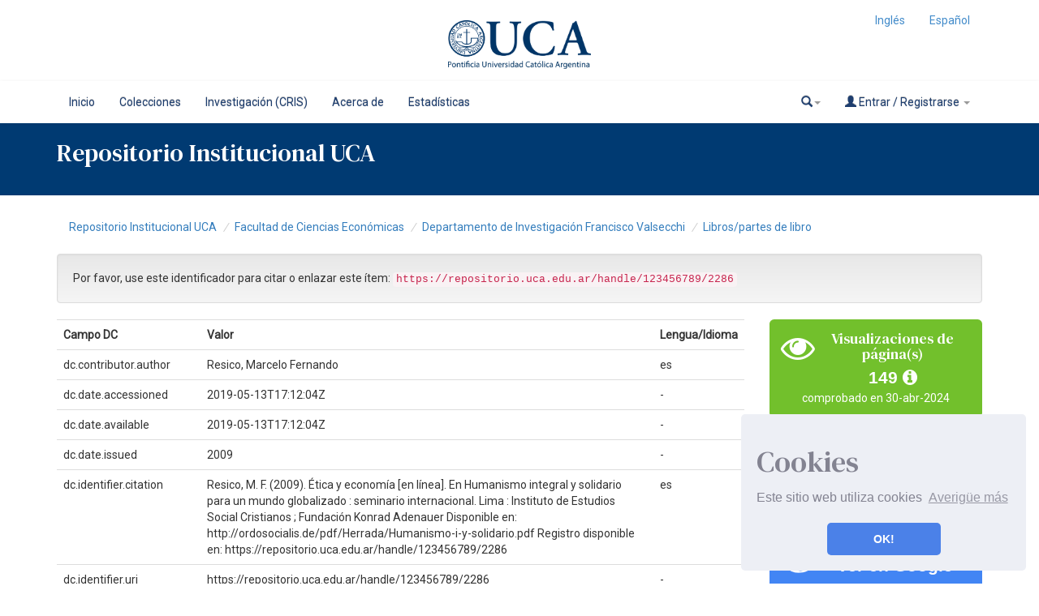

--- FILE ---
content_type: text/html;charset=UTF-8
request_url: https://repositorio.uca.edu.ar/handle/123456789/2286?mode=full
body_size: 10234
content:























<!DOCTYPE html>
<html>
    <head>
        <title>Ética y economía | Repositorio Institucional UCA</title>
        <meta http-equiv="Content-Type" content="text/html; charset=UTF-8" />
        <meta http-equiv="X-UA-Compatible" content="IE=edge"/>
        <meta name="Generator" content="DSpace CRIS-5.10.0-SNAPSHOT" />
        <meta name="viewport" content="width=device-width, initial-scale=1.0">		
        <link rel="resourcesync sitemap" href="http://emarmonti.com/rs/resourcesync.xml" type="application/xml"/>
		
        <link rel="shortcut icon" type="image/x-icon" href="/images/UCA-Logo-1.png">
		
		
	    <link rel="stylesheet" href="/static/css/jquery-ui-1.10.3.custom/redmond/jquery-ui-1.10.3.custom.css" type="text/css" />
	    <link href="/css/researcher.css" type="text/css" rel="stylesheet" />
       <link href="/css/jdyna.css" type="text/css" rel="stylesheet" />
	    <link rel="stylesheet" href="/static/css/bootstrap/bootstrap.min.css" type="text/css" />
	    <link rel="stylesheet" href="/static/css/bootstrap/bootstrap-theme.min.css" type="text/css" />
		
	    <link rel="stylesheet" href="https://cdnjs.cloudflare.com/ajax/libs/font-awesome/4.7.0/css/font-awesome.min.css" />
		
		<link href="/static/css/jstree/themes/default/style.min.css" rel="stylesheet"/>
	    <link rel="stylesheet" href="/static/css/bootstrap/dspace-theme.css" type="text/css" />
	    <link rel="stylesheet" href="/css/orcid.css" type="text/css" />
	    <link rel="stylesheet" type="text/css" href="/static/css/dataTables.bootstrap.min.css"/>
		<link rel="stylesheet" type="text/css" href="/static/css/buttons.bootstrap.min.css"/>
		<link rel="stylesheet" type="text/css" href="/static/css/responsive.bootstrap.min.css"/>
		<link rel="stylesheet" href="/static/css/bootstrap/dspace-theme.css" type="text/css" />
		<link rel="stylesheet" type="text/css" href="/css/bootstrap-datetimepicker.min.css" />
			<link rel="stylesheet" type="text/css" href="/static/css/select.dataTables.min.css" />

        <link rel="search" type="application/opensearchdescription+xml" href="/open-search/description.xml" title="DSpace"/>

		
<link rel="schema.DCTERMS" href="http://purl.org/dc/terms/" />
<link rel="schema.DC" href="http://purl.org/dc/elements/1.1/" />
<meta name="DC.creator" content="Resico, Marcelo Fernando" xml:lang="es" />
<meta name="DCTERMS.dateAccepted" content="2019-05-13T17:12:04Z" scheme="DCTERMS.W3CDTF" />
<meta name="DCTERMS.available" content="2019-05-13T17:12:04Z" scheme="DCTERMS.W3CDTF" />
<meta name="DCTERMS.issued" content="2009" scheme="DCTERMS.W3CDTF" />
<meta name="DCTERMS.bibliographicCitation" content="Resico, M. F. (2009). Ética y economía [en línea]. En Humanismo integral y solidario para un mundo globalizado : seminario internacional. Lima : Instituto de Estudios Social Cristianos ; Fundación Konrad Adenauer Disponible en: http://ordosocialis.de/pdf/Herrada/Humanismo-i-y-solidario.pdf Registro disponible en: https://repositorio.uca.edu.ar/handle/123456789/2286" xml:lang="es" />
<meta name="DC.identifier" content="https://repositorio.uca.edu.ar/handle/123456789/2286" scheme="DCTERMS.URI" />
<meta name="DCTERMS.abstract" content="Publicación de la ponencia presentada en el Seminario Internacional &quot;Humanismo Integral y Solidario para un Mundo Globalizado&quot; desarrollado el 14 y 15 de septiembre del 2009, organizado por el Instituto de Estudios Social Cristianos y la Fundación Konrad Adenauer, Perú" xml:lang="es" />
<meta name="DC.format" content="application/pdf" xml:lang="es" />
<meta name="DC.language" content="spa" xml:lang="es" />
<meta name="DC.language" content="spa" xml:lang="es" scheme="DCTERMS.RFC1766" />
<meta name="DC.publisher" content="Instituto de Estudios Social Cristianos ; Fundación Konrad Adenauer" xml:lang="es" />
<meta name="DC.rights" content="Acceso Abierto" xml:lang="es" />
<meta name="DC.rights" content="https://creativecommons.org/licenses/by-nc-sa/4.0/" xml:lang="es" scheme="DCTERMS.URI" />
<meta name="DC.source" content="Humanismo integral y solidario para un mundo globalizado : seminario internacional. Lima : Instituto de Estudios Social Cristianos ; Fundación Konrad Adenauer, 2009" xml:lang="es" />
<meta name="DC.subject" content="ETICA ECONOMICA" xml:lang="es" />
<meta name="DC.title" content="Ética y economía" xml:lang="es" />
<meta name="DC.type" content="Parte de libro" xml:lang="es" />

<meta name="citation_keywords" content="ETICA ECONOMICA; Parte de libro" />
<meta name="citation_title" content="Ética y economía" />
<meta name="citation_publisher" content="Instituto de Estudios Social Cristianos ; Fundación Konrad Adenauer" />
<meta name="citation_language" content="spa" />
<meta name="citation_author" content="Resico, Marcelo Fernando" />
<meta name="citation_pdf_url" content="https://repositorio.uca.edu.ar/bitstream/123456789/2286/1/Humanismo-i-y-solidario.pdf" />
<meta name="citation_date" content="2009" />
<meta name="citation_abstract_html_url" content="https://repositorio.uca.edu.ar/handle/123456789/2286" />


        
   	<script type='text/javascript' src="/static/js/jquery/jquery-1.11.3.min.js"></script>
	<script type='text/javascript' src='/static/js/jquery/jquery-ui-1.11.4.min.js'></script>
	<script type="text/javascript" src="/js/moment.js"></script>
	<script type='text/javascript' src='/static/js/bootstrap/bootstrap.min.js'></script>
	<script type='text/javascript' src='/static/js/holder.js'></script>
	<script type="text/javascript" src="/utils.js"></script>
	<script type='text/javascript' src='/static/js/custom-functions.js'></script>
    <script type="text/javascript" src="/static/js/choice-support.js"> </script>
    <script type="text/javascript" src="/js/jdyna/jdyna.js"></script>    
    <script type="text/javascript" src="/js/jquery.dataTables.min.js"></script>
	<script type="text/javascript" src="/js/dataTables.bootstrap.min.js"></script>
	<script type="text/javascript" src="/js/dataTables.buttons.min.js"></script>
	<script type="text/javascript" src="/js/buttons.bootstrap.min.js"></script>
	<script type="text/javascript" src="/js/buttons.html5.min.js"></script>
	<script type="text/javascript" src="/js/dataTables.responsive.min.js"></script>	
	<script type="text/javascript" src="/js/bootstrap-datetimepicker.min.js"></script>
	<script type="text/javascript" src="/static/js/dataTables.select.min.js"></script>
	<script type="text/javascript" src="/js/jszip.min.js"></script>
	<script type='text/javascript'>
		var j = jQuery.noConflict();
		var $ = jQuery.noConflict();
		var JQ = j;
		dspaceContextPath = "";
		jQuery(document).ready(function ($) {
			  $('span[data-toggle="tooltip"]').tooltip();
			  $('i[data-toggle="tooltip"]').tooltip();
		});
	</script>
	
    
    
        <script type="text/javascript">
            var _gaq = _gaq || [];
            _gaq.push(['_setAccount', 'UA-38717680-1']);
            _gaq.push(['_trackPageview']);

            (function() {
                var ga = document.createElement('script'); ga.type = 'text/javascript'; ga.async = true;
                ga.src = ('https:' == document.location.protocol ? 'https://ssl' : 'http://www') + '.google-analytics.com/ga.js';
                var s = document.getElementsByTagName('script')[0]; s.parentNode.insertBefore(ga, s);
            })();
        </script>
    
		<script type="text/javascript"><!--
j(document).ready(function() {
	val=$(".btn[href$='.mp4']").attr('href');
	console.log(val);
$("td.standard > .btn[href$='.mp4']").html("<video src="+val+" style=\"width: 350px;\" controls></video>");
	
});
--></script>

<script type="text/javascript"><!--
j(document).ready(function() {

	
	
	 
	
});
--></script>
		
    

	<!-- HTML5 shiv and Respond.js IE8 support of HTML5 elements and media queries -->
	<!--[if lt IE 9]>  
	  <script src="/static/js/html5shiv.js"></script>
	  <script src="/static/js/selectivizr-min.js"></script>
	  <script src="/static/js/respond.min.js"></script>
	  <link rel="stylesheet" href="/static/css/bootstrap/dspace-theme-IElte9.css" type="text/css" />
	<![endif]-->
    </head>

    
    
    <body class="undernavigation" dir="ltr">
<a class="sr-only" href="#content">Skip navigation</a>




















<header>
	<div class="logobanner">
		<div class="container">
			<div class="row">
				<div class="col-sm-3">
				</div>
				<div class="col-sm-6 text-center">
				<a href="http://repositorio.uca.edu.ar" class="banner"><img class="center-block" src="/image/UCA.png" /></a>
				</div>
				<div class="col-sm-3">
							
								 <ul class="nav navbar-nav navbar-right">
								  
							 
									<li><a onclick="javascript:document.repost.locale.value='en';
											  document.repost.submit();" href="?locale=en">
									  Inglés                  
								   </a></li>
							 
									<li><a onclick="javascript:document.repost.locale.value='es';
											  document.repost.submit();" href="?locale=es">
									  Español                  
								   </a></li>
							 
								 </ul>
							 		
				</div>
			</div>
			
		</div>
	</div>
   
</header>


<header class="navbar navbar-inverse navbar-square sinespacio"> 
	
	
    
            <div class="container">
                


























       <div class="navbar-header">
         <button type="button" class="navbar-toggle" data-toggle="collapse" data-target=".navbar-collapse">
           <span class="icon-bar"></span>
           <span class="icon-bar"></span>
           <span class="icon-bar"></span>
         </button>
       </div>
       <nav class="collapse navbar-collapse bs-navbar-collapse" role="navigation">
         <ul id="top-menu" class="nav navbar-nav navbar-left">
            <!-- <li class="pull-left"><a class="navbar-brand" href="/"><img height="25" src="/image/dspace-logo-only.png" alt="DSpace logo" /></a></li> -->
           <li id="home-top-menu" class="pull-left   "><a href="/">Inicio</a></li>
		  
		   <li id="communitylist-top-menu" class=""><a href="/community-list">Colecciones</a></li>
        		  
           
		   

		   	
		   
		    <li id="cris-top-menu" class="pull-left   "><a href="/indexcris.jsp">Investigación (CRIS)</a></li>
		   
		   <li id="cris-top-menu" class="pull-left   "><a href="/static/about.jsp">Acerca de </a></li>
		   
		   
		   <li class="dropdown hidden-md hidden-lg">
             <a href="#" class="dropdown-toggle" data-toggle="dropdown">Explorar por <b class="caret"></b></a>
             <ul class="dropdown-menu">
           
           
           
           <li class=""><a href="/cris/explore/publications">Publicaciones</a></li>
           
		   
		   
           </ul>
           </li>
 

		
		<li id="cris-top-menu" class="pull-left   ">
				   <a href="/cris/stats/site.html?handle=123456789/0">
				   Estadísticas
		           </a></li>
				   
				   
				

          
       </ul>

 
       <div class="nav navbar-nav navbar-right">
		<ul class="nav navbar-nav navbar-right">
                    <li id="search-top-menu" class="dropdown">
           <a href="#" class="dropdown-toggle" data-toggle="dropdown"><span class="glyphicon glyphicon-search"></span><b class="caret"></b></a>
          <div class="dropdown-menu">
          
	
	<form id="formsearch-top-menu" method="get" action="/global-search" class="navbar-form navbar-right" scope="search">		
	    <div class="form-group">
          <input type="text" class="form-control" placeholder="Buscar en&nbsp;DSpace " name="query" id="tequery" size="25"/>
        </div>
        <button type="submit" class="btn btn-primary"><span class="glyphicon glyphicon-search"></span></button>

	</form>
	
          </div>
          </li>
         
			<li id="user-top-menu" class="dropdown">
             <a href="#" class="dropdown-toggle" data-toggle="dropdown"><span class="glyphicon glyphicon-user"></span> Entrar / Registrarse <b class="caret"></b></a>
	             
             <ul class="dropdown-menu">
               <li><a href="/mydspace">Mi DSpace </a></li>
               <li><a href="/subscribe">Alertas </a></li>
               <li><a href="/profile">Editar perfil </a></li>

		
             </ul>
           </li>
          </ul>
	</div>
    </nav>

            </div>



<link rel="stylesheet" type="text/css" href="/static/css/cookieconsent/cookieconsent.min.css" />
<script src="/static/js/cookieconsent/cookieconsent.min.js"></script>
<script>
window.addEventListener("load", function(){
window.cookieconsent.initialise({
  "palette": {
    "popup": {
      "background": "#edeff5",
      "text": "#838391"
    },
    "button": {
      "background": "#4b81e8"
    }
  },
  "position": "bottom-right",
  "theme": "classic",
  "content": {
    "message": "<h1>Cookies</h1> Este sitio web utiliza cookies",
    "dismiss": "OK!",
    "link": "Averigüe más",
    "href": "cookiespolicy.jsp"
  }
})});
</script>

</header>

<div class="container-fluid banner-home">
	<div class="container transp">
	<div class="row">
		<div class="col-md-12 sm-12 pull-left">
	
		<h2 class="main-legend-home">Repositorio Institucional UCA</h2>
		
		</div>
	</div>
	</div>	
		
</div>

<main id="content" role="main">
<div class="container banner">
	<div class="row">
		
		
		
		<div class="col-sm-12">
					
		</div>
		
		
		<!-- <div class="col-sm-8 brand pull-left">
		<h1>DSpace <small>CRIS</small></h1>
        <h4>DSpace almacena y facilita el acceso abierto a todo tipo de contenido digital incluyendo texto, imágenes, vídeos y colecciones de datos.</h4> <a href="http://www.dspace.org" class="btn btn-primary">Leer más</a> 
        </div>
        <div class="col-sm-4 hidden-xs pull-right">
		<img class="img-responsive" src="/image/logo.gif" alt="DSpace logo" />
        </div> -->
		
		
	</div>
</div>	
<br/>
  

  

  

<div class="container">
	<div class="row">
		<div class="col-sm-12">
                



  

<ol class="breadcrumb">

  <li><a href="/">Repositorio Institucional UCA</a></li>

  <li><a href="/handle/123456789/96">Facultad de Ciencias Económicas</a></li>

  <li><a href="/handle/123456789/617">Departamento de Investigación Francisco Valsecchi</a></li>

  <li><a href="/handle/123456789/2169">Libros/partes de libro</a></li>

</ol>

        </div>        
    </div>
</div>                




        
<div class="container fullheight">
		



































	<div class="row">
		<div class="col-sm-12 col-md-12 col-lg-12">
		
		
		
		

                
                <div class="well">Por favor, use este identificador para citar o enlazar este ítem: 
                <code>https://repositorio.uca.edu.ar/handle/123456789/2286</code></div>
       </div>         


</div>


<div class="row">
<div id="wrapperDisplayItem" class="col-lg-9">
    
    <table class="table itemDisplayTable">
<tr><th id="s1" class="standard">Campo DC </th><th id="s2" class="standard">Valor </th><th id="s3" class="standard">Lengua/Idioma </th></tr>
<tr><td headers="s1" class="metadataFieldLabel">dc.contributor.author</td><td headers="s2" class="metadataFieldValue">Resico,&#x20;Marcelo&#x20;Fernando</td><td headers="s3" class="metadataFieldValue">es</td></tr>
<tr><td headers="s1" class="metadataFieldLabel">dc.date.accessioned</td><td headers="s2" class="metadataFieldValue">2019-05-13T17:12:04Z</td><td headers="s3" class="metadataFieldValue">-</td></tr>
<tr><td headers="s1" class="metadataFieldLabel">dc.date.available</td><td headers="s2" class="metadataFieldValue">2019-05-13T17:12:04Z</td><td headers="s3" class="metadataFieldValue">-</td></tr>
<tr><td headers="s1" class="metadataFieldLabel">dc.date.issued</td><td headers="s2" class="metadataFieldValue">2009</td><td headers="s3" class="metadataFieldValue">-</td></tr>
<tr><td headers="s1" class="metadataFieldLabel">dc.identifier.citation</td><td headers="s2" class="metadataFieldValue">Resico,&#x20;M.&#x20;F.&#x20;(2009).&#x20;Ética&#x20;y&#x20;economía&#x20;[en&#x20;línea].&#x20;En&#x20;Humanismo&#x20;integral&#x20;y&#x20;solidario&#x20;para&#x20;un&#x20;mundo&#x20;globalizado&#x20;:&#x20;seminario&#x20;internacional.&#x20;Lima&#x20;:&#x20;Instituto&#x20;de&#x20;Estudios&#x20;Social&#x20;Cristianos&#x20;;&#x20;Fundación&#x20;Konrad&#x20;Adenauer&#x20;Disponible&#x20;en:&#x20;http:&#x2F;&#x2F;ordosocialis.de&#x2F;pdf&#x2F;Herrada&#x2F;Humanismo-i-y-solidario.pdf&#x20;Registro&#x20;disponible&#x20;en:&#x20;https:&#x2F;&#x2F;repositorio.uca.edu.ar&#x2F;handle&#x2F;123456789&#x2F;2286</td><td headers="s3" class="metadataFieldValue">es</td></tr>
<tr><td headers="s1" class="metadataFieldLabel">dc.identifier.uri</td><td headers="s2" class="metadataFieldValue">https:&#x2F;&#x2F;repositorio.uca.edu.ar&#x2F;handle&#x2F;123456789&#x2F;2286</td><td headers="s3" class="metadataFieldValue">-</td></tr>
<tr><td headers="s1" class="metadataFieldLabel">dc.description.abstract</td><td headers="s2" class="metadataFieldValue">Publicación&#x20;de&#x20;la&#x20;ponencia&#x20;presentada&#x20;en&#x20;el&#x20;Seminario&#x20;Internacional&#x20;&quot;Humanismo&#x20;Integral&#x20;y&#x20;Solidario&#x20;para&#x20;un&#x20;Mundo&#x20;Globalizado&quot;&#x20;desarrollado&#x20;el&#x20;14&#x20;y&#x20;15&#x20;de&#x20;septiembre&#x20;del&#x20;2009,&#x20;organizado&#x20;por&#x20;el&#x20;Instituto&#x20;de&#x20;Estudios&#x20;Social&#x20;Cristianos&#x20;y&#x20;la&#x20;Fundación&#x20;Konrad&#x20;Adenauer,&#x20;Perú</td><td headers="s3" class="metadataFieldValue">es</td></tr>
<tr><td headers="s1" class="metadataFieldLabel">dc.format</td><td headers="s2" class="metadataFieldValue">application&#x2F;pdf</td><td headers="s3" class="metadataFieldValue">es</td></tr>
<tr><td headers="s1" class="metadataFieldLabel">dc.language</td><td headers="s2" class="metadataFieldValue">spa</td><td headers="s3" class="metadataFieldValue">es</td></tr>
<tr><td headers="s1" class="metadataFieldLabel">dc.language.iso</td><td headers="s2" class="metadataFieldValue">spa</td><td headers="s3" class="metadataFieldValue">es</td></tr>
<tr><td headers="s1" class="metadataFieldLabel">dc.publisher</td><td headers="s2" class="metadataFieldValue">Instituto&#x20;de&#x20;Estudios&#x20;Social&#x20;Cristianos&#x20;;&#x20;Fundación&#x20;Konrad&#x20;Adenauer</td><td headers="s3" class="metadataFieldValue">es</td></tr>
<tr><td headers="s1" class="metadataFieldLabel">dc.rights</td><td headers="s2" class="metadataFieldValue">Acceso&#x20;Abierto</td><td headers="s3" class="metadataFieldValue">es</td></tr>
<tr><td headers="s1" class="metadataFieldLabel">dc.rights.uri</td><td headers="s2" class="metadataFieldValue">https:&#x2F;&#x2F;creativecommons.org&#x2F;licenses&#x2F;by-nc-sa&#x2F;4.0&#x2F;</td><td headers="s3" class="metadataFieldValue">es</td></tr>
<tr><td headers="s1" class="metadataFieldLabel">dc.source</td><td headers="s2" class="metadataFieldValue">Humanismo&#x20;integral&#x20;y&#x20;solidario&#x20;para&#x20;un&#x20;mundo&#x20;globalizado&#x20;:&#x20;seminario&#x20;internacional.&#x20;Lima&#x20;:&#x20;Instituto&#x20;de&#x20;Estudios&#x20;Social&#x20;Cristianos&#x20;;&#x20;Fundación&#x20;Konrad&#x20;Adenauer,&#x20;2009</td><td headers="s3" class="metadataFieldValue">es</td></tr>
<tr><td headers="s1" class="metadataFieldLabel">dc.subject</td><td headers="s2" class="metadataFieldValue">ETICA&#x20;ECONOMICA</td><td headers="s3" class="metadataFieldValue">es</td></tr>
<tr><td headers="s1" class="metadataFieldLabel">dc.title</td><td headers="s2" class="metadataFieldValue">Ética&#x20;y&#x20;economía</td><td headers="s3" class="metadataFieldValue">es</td></tr>
<tr><td headers="s1" class="metadataFieldLabel">dc.type</td><td headers="s2" class="metadataFieldValue">Parte&#x20;de&#x20;libro</td><td headers="s3" class="metadataFieldValue">es</td></tr>
<tr><td headers="s1" class="metadataFieldLabel">uca.path</td><td headers="s2" class="metadataFieldValue">Facultad&#x20;de&#x20;Ciencias&#x20;Económicas|Departamento&#x20;de&#x20;Investigación&#x20;&quot;Francisco&#x20;Valsecchi&quot;|Libros&#x2F;Parte&#x20;de&#x20;libro</td><td headers="s3" class="metadataFieldValue">es</td></tr>
<tr><td headers="s1" class="metadataFieldLabel">uca.disciplina</td><td headers="s2" class="metadataFieldValue">ECONOMIA</td><td headers="s3" class="metadataFieldValue">es</td></tr>
<tr><td headers="s1" class="metadataFieldLabel">uca.filename</td><td headers="s2" class="metadataFieldValue">&#x2F;home&#x2F;data-uca-generic&#x2F;folder_generic&#x2F;Departamento&#x20;Francisco&#x20;Valsecchi&#x2F;Parte&#x20;de&#x20;libro&#x2F;etica-economia-seminario-resico&#x2F;metadata.xml</td><td headers="s3" class="metadataFieldValue">es</td></tr>
<tr><td headers="s1" class="metadataFieldLabel">uca.issnrd</td><td headers="s2" class="metadataFieldValue">1</td><td headers="s3" class="metadataFieldValue">es</td></tr>
<tr><td headers="s1" class="metadataFieldLabel">uca.affiliation</td><td headers="s2" class="metadataFieldValue">Fil:&#x20;Resico,&#x20;Marcelo&#x20;Fernando.&#x20;Pontificia&#x20;Universidad&#x20;Católica&#x20;Argentina.&#x20;Facultad&#x20;de&#x20;Ciencias&#x20;Económicas.&#x20;Departamento&#x20;de&#x20;Investigación&#x20;Francisco&#x20;Valsecchi;&#x20;Argentina</td><td headers="s3" class="metadataFieldValue">es</td></tr>
<tr><td headers="s1" class="metadataFieldLabel">uca.version</td><td headers="s2" class="metadataFieldValue">publishedVersion</td><td headers="s3" class="metadataFieldValue">es</td></tr>
<tr><td headers="s1" class="metadataFieldLabel">item.fulltext</td><td headers="s2" class="metadataFieldValue">With&#x20;Fulltext</td><td headers="s3" class="metadataFieldValue">-</td></tr>
<tr><td headers="s1" class="metadataFieldLabel">item.languageiso639-1</td><td headers="s2" class="metadataFieldValue">es</td><td headers="s3" class="metadataFieldValue">-</td></tr>
<tr><td headers="s1" class="metadataFieldLabel">item.grantfulltext</td><td headers="s2" class="metadataFieldValue">open</td><td headers="s3" class="metadataFieldValue">-</td></tr>
<tr><td headers="s1" class="metadataFieldLabel">crisitem.author.dept</td><td headers="s2" class="metadataFieldValue">Facultad&#x20;de&#x20;Ciencias&#x20;Económicas</td><td headers="s3" class="metadataFieldValue">-</td></tr>
<tr><td headers="s1" class="metadataFieldLabel">crisitem.author.dept</td><td headers="s2" class="metadataFieldValue">Departamento&#x20;de&#x20;Investigación</td><td headers="s3" class="metadataFieldValue">-</td></tr>
<tr><td headers="s1" class="metadataFieldLabel">crisitem.author.dept</td><td headers="s2" class="metadataFieldValue">Centro&#x20;Indo-Pacífico</td><td headers="s3" class="metadataFieldValue">-</td></tr>
<tr><td headers="s1" class="metadataFieldLabel">crisitem.author.orcid</td><td headers="s2" class="metadataFieldValue">0000-0002-0890-6849</td><td headers="s3" class="metadataFieldValue">-</td></tr>
<tr><td headers="s1" class="metadataFieldLabel">crisitem.author.parentorg</td><td headers="s2" class="metadataFieldValue">Pontificia&#x20;Universidad&#x20;Católica&#x20;Argentina</td><td headers="s3" class="metadataFieldValue">-</td></tr>
<tr><td headers="s1" class="metadataFieldLabel">crisitem.author.parentorg</td><td headers="s2" class="metadataFieldValue">Facultad&#x20;de&#x20;Ciencias&#x20;Económicas</td><td headers="s3" class="metadataFieldValue">-</td></tr>
<tr><td headers="s1" class="metadataFieldLabel">crisitem.author.parentorg</td><td headers="s2" class="metadataFieldValue">Departamento&#x20;de&#x20;Investigación</td><td headers="s3" class="metadataFieldValue">-</td></tr>
<tr><td class="metadataFieldLabel">Aparece en las colecciones: </td><td class="metadataFieldValue"colspan="2"><a href="/handle/123456789/2169">Libros/partes de libro</a><br/></td></tr>
</table>
<div class="panel panel-default"><div class="panel-heading"><h6 class="panel-title">Ficheros en este ítem: </h6></div>
<table class="table panel-body"><tr><th id="t1" class="standard">Fichero </th>
<th id="t2" class="standard">Descripción </th>
<th id="t3" class="standard">Tamaño </th><th id="t4" class="standard">Formato 
<tr><td headers="t1" class="standard"><a target="_blank" href="/bitstream/123456789/2286/1/Humanismo-i-y-solidario.pdf">Humanismo-i-y-solidario.pdf</a></td><td headers="t2" class="standard"></td><td headers="t3" class="standard">1,43 MB</td><td headers="t4" class="standard">Adobe PDF</td><td class="standard" align="center"><a target="_blank" href="/bitstream/123456789/2286/1/Humanismo-i-y-solidario.pdf"><img src="/retrieve/10004/Humanismo-i-y-solidario.pdf.jpg" alt="Vista previa " /></a><br /><a class="btn btn-primary" target="_blank" href="/bitstream/123456789/2286/1/Humanismo-i-y-solidario.pdf">Visualizar/Abrir </a></td></tr></table>
</div>

    




    <a class="btn btn-default" href="/handle/123456789/2286?mode=simple">
        Mostrar el registro sencillo del ítem 
    </a>


    		<form target="blank" class="form-inline"  id="exportform" action="/references">

    		<div id="export-biblio-panel">
    	
    			    
    		<label class="radio-inline">
        		  <input id="refman" type="radio" name="format" value="refman" />RIS
    	    </label>

    		
    	
    			    
    		<label class="radio-inline">
        		  <input id="endnote" type="radio" name="format" value="endnote" />EndNote
    	    </label>

    		
    	
    			    
    		<label class="radio-inline">
        		  <input id="bibtex" type="radio" name="format" value="bibtex"  checked="checked"/>Bibtex
    	    </label>

    		
    	
    			    
    		<label class="radio-inline">
        		  <input id="refworks" type="radio" name="format" value="refworks" />RefWorks
    	    </label>

    		
    	
    			    
    		<label class="radio-inline">
        		  <input id="excel" type="radio" name="format" value="excel" />Excel
    	    </label>

    		
    	
    			    
    		<label class="radio-inline">
        		  <input id="csv" type="radio" name="format" value="csv" />CSV
    	    </label>

    		
    	
    			    
    		<label class="radio-inline">
        		  <input id="pdf" type="radio" name="format" value="pdf" />PDF
    	    </label>

    		
    	
    		<label class="checkbox-inline">
    			<input type="checkbox" id="email" name="email" value="true"/>Enviar por mail
    		</label> 
    			<input type="hidden" name="item_id" value="1721" />
    			<input id="export-submit-button" class="btn btn-default" type="submit" name="submit_export" value="Exportar" />
    		</div>	
    		</form>
    
	
</div>
<div class="col-lg-3">
<div class="row">













	
		<script type="text/javascript">
		j(document).ready(function() {
			var obj = JSON.parse('{"link":"https://repositorio.uca.edu.ar/cris/stats/item.html?handle\u003d123456789/2286"}');
			j( "div" ).data( "moreLink", obj );
			j( "#metric-counter-view" ).wrap(function() {
				  return "<a target='_blank' href='" + j( "div" ).data( "moreLink" ).link + "'></a>";
			}).append(" <i class='fa fa-info-circle' data-toggle='tooltip' title='Get updated citations from database'></i>");
			
			jQuery('[data-toggle="tooltip"]').tooltip();
		});
		</script>
	
<div class="col-lg-12 col-md-4 col-sm-6 col-xs-12 box-view">
<div class="media view">
	<div class="media-left">
		<i class="fa fa-eye"></i>
	</div>
	<div class="media-body text-center">
		<h4 class="media-heading">Visualizaciones de página(s)
		
		</h4>
		<span id="metric-counter-view" class="metric-counter">
				
		
		
		
			149
		
		
		
				
		
		
		</span>
	</div>
	
	<div class="row">
		<div class="col-lg-12 text-center small">
			comprobado en 30-abr-2024
		</div>
	</div>
	</div>
</div>





	
		<script type="text/javascript">
		j(document).ready(function() {
			var obj = JSON.parse('{"link":"https://repositorio.uca.edu.ar/cris/stats/item.html?handle\u003d123456789/2286\u0026amp;type\u003dbitstream"}');
			j( "div" ).data( "moreLink", obj );
			j( "#metric-counter-download" ).wrap(function() {
				  return "<a target='_blank' href='" + j( "div" ).data( "moreLink" ).link + "'></a>";
			}).append(" <i class='fa fa-info-circle' data-toggle='tooltip' title='Get updated citations from database'></i>");
			
			jQuery('[data-toggle="tooltip"]').tooltip();
		});
		</script>
	
<div class="col-lg-12 col-md-4 col-sm-6 col-xs-12 box-download">
<div class="media download">
	<div class="media-left">
		<i class="fa fa-cloud-download"></i>
	</div>
	<div class="media-body text-center">
		<h4 class="media-heading">Descarga(s)
		
		</h4>
		<span id="metric-counter-download" class="metric-counter">
				
		
		
		
			82
		
		
		
				
		
		
		</span>
	</div>
	
	<div class="row">
		<div class="col-lg-12 text-center small">
			comprobado en 30-abr-2024
		</div>
	</div>
	</div>
</div>


    
<div class="col-lg-12 col-md-4 col-sm-6">
<div class="media google">
	<div class="media-left">
		<img src="/image/google-favicon-png.ico" />
	</div>
	<div id="googleCitedResult" class="media-body text-center">
		<h4 class="media-heading">Google Scholar<sup>TM</sup><br/></h4>
		
		
   		    <span class="metric-counter"><a data-toggle="tooltip" target="_blank" title="Ver en Google Scholar" href="https://scholar.google.com/scholar?as_q=&as_epq=Ética y economía&as_occt=any">Ver en Google Scholar</a></span>
	</div>
</div>	
</div>
<br class="visible-lg" />


<div class="col-lg-12 col-md-4 col-sm-6">
<div class="media redessociales">
	<div class="media-left">
		<div class="addthis_inline_share_toolbox"></div>
	</div>
	<div id="googleCitedResult" class="media-body text-center">
		
	</div>
</div>	
</div>
<script type="text/javascript" src="//s7.addthis.com/js/300/addthis_widget.js#pubid=ra-5d7d06638e781b8b"></script>
<br class="visible-lg" />
	
	
	

    </div>
</div>

<div class="modal fade" id="dialogPMC" role="dialog" aria-labelledby="myModalLabel" aria-hidden="true">
  <div class="modal-dialog">
    <div class="modal-content">

    </div>
  </div>
</div>



	
    
</div>
</div>
<div class="container">
    

<br/>
    

    <p class="text-center alert alert-info">Este ítem está sujeto a una  <a href="https://creativecommons.org/licenses/by-nc-sa/4.0/">Licencia Creative Commons </a>
    <a href="https://creativecommons.org/licenses/by-nc-sa/4.0/"><img src="/image/cc-somerights.gif" border="0" alt="Creative Commons" style="margin-top: -5px;" class="pull-right"/></a>
    </p>
    <!--
    null
    -->

	</div>
    


















            

</div>
<br/>
</main>
            
            <footer class="navbar navbar-inverse navbar-footer navbar-bottom navbar-square">
             
			
			
			<div class="footer_container" id="footer"><span><div class="logoContainer">


			<title>footer</title>
			<style type="text/css">
				.foot{text-decoration: none; color: white}
			    .foot:hover{color: #27ae60}
						
				/*boton pa subir*/
				#boton-arriba {
				  display: none;
				  position: fixed;
				  bottom: 140px;
				  right: 30px;
				  z-index: 99;
				  font-size: 18px;
				  border: none;
				  outline: none;
				  background-color: #1e3e6f;
				  color: white;
				  cursor: pointer;
				  padding: 15px;
				  border-radius: 4px;
				  -webkit-box-shadow: 0 4px 3px 0 rgba(0, 0, 0, 0.4);
					 box-shadow: 0 4px 3px 0 rgba(0, 0, 0, 0.4);
				}

				#boton-arriba:hover {
				  background-color: #27AE60;
				}
				@media (max-width: 768px) {
					#matriz {text-align: center;}
				}
				
				
					
				</style>
						<meta charset="utf-8">


						<button onclick="topFunction()" 
						id="boton-arriba" title="Go to top" 
						style="display: none;">Subir</button>
						
						
						<!-- <div class="container-fluid">
						
						
						
						<div style="width: 100%; background-color: #1e3e6f; box-sizing: border-box; font-size: 12px" class="row" id="matriz">
								<ul class="col-md-1"></ul>
							
								<ul style="color: #fff; font-family: roboto; line-height: 1.6; list-style: none; white-space: nowrap;" class="col-md-3">
								<img src="/image/UCA-Logo-1.png" style="background-color: white; height: 80px; width: 80px;  border-radius: 50%">
									<li style="font-weight: bold;">
										Buenos Aires / +54 (11) 4349 0200
									</li>
									<li>
										Av. Alicia Moreau de Justo 1300 (C1107AAZ). C.A.B.A.
									</li>
									<li style="font-weight: bold;">
										Mendoza / +54 (0261) 442 9400
									</li>
									<li>
										Uruguay 750, (M550AYH). Godoy Cruz, Mendoza
									</li>
									<li style="font-weight: bold;">
										Paraná / +54 (0343) 431 2583
									</li>
									<li>
										Buenos Aires 249 (E3100BQF). Paraná, Entre Ríos
									</li>
									<li style="font-weight: bold;">
										Rosario / +54 (0341) 436 8000
									</li>
									<li>
										Av. Pellegrini 3314 (S2002QEO). Rosario, Santa Fe<br>
										<span>
										  <a class="soc" href="https://www.facebook.com/universidad.catolica.argentina/" target="_blank">
											<i class="fa fa-facebook b-white facebook" style="background-color: white; font-size:14px; color: #47589c; margin-left:2px; padding: 7px 9px; border-radius: 5px; margin-top: 5px"></i>
										  </a>
										  <a class="soc" href="https://www.youtube.com/user/UCAarg" target="_blank">
											<i class="fa fa-youtube-play b-white youtube" style="background-color: white; font-size:14px; color: #47589c; margin-left:5px; padding: 7px 9px; border-radius: 5px;"></i>
										  </a>
										  <a class="soc" href="https://www.instagram.com/universidadcatolicaargentina/" target="_blank">
											<i class="fa fa-instagram b-white instagram" style="background-color: white; font-size:14px; color: #47589c; margin-left:5px; padding: 7px 9px; border-radius: 5px;"></i>
										  </a>
										</span>
									</li>
								</ul>
								
								<ul style="color: #fff; font-family: roboto; line-height: 1.6; list-style: none;" class="col-md-2">
									<li style="font-weight: bold;">
										Comunidad UCA <br><br>
									</li>
									<li>
										<a href= "https://uca.edu.ar/es/la-universidad-institucional/autoridades" class="foot">Autoridades</a>
									</li>
									<li>
										<a href="https://uca.edu.ar/es/comunicacion-institucional" class="foot">Comunicación institucional</a>
									</li>
									<li>
										<a href="https://uca.edu.ar/es/noticias-uca" class="foot">Noticias UCA</a>
									</li>
									<li>
										<a href="https://biblioteca.uca.edu.ar/client/es_AR/default" class="foot">Biblioteca</a>
									</li>
									
									<li>
										&nbsp;
									</li>
									<li>
										&nbsp;
									</li>
									<li>
										&nbsp;
									</li>
								</ul>
								<ul style="color: #fff; font-family: roboto; line-height: 1.6; list-style: none;" class="col-md-2">
									<li style="font-weight: bold;">
										Investigación y publicaciones<br><br>
									</li>
									<li>
										<a href="http://uca.edu.ar/es/facultades/instituto-de-investigaciones-biomedicas" class="foot">Instituto de Investigaciones<br>Biomédicas -BIOMED</a>
									</li>
									<li>
										<a href="http://uca.edu.ar/es/observatorio-de-la-deuda-social-argentina" class="foot">Observatorio de la Deuda Social</a>
									</li>
									<li>
										<a href="http://uca.edu.ar/es/revista-ucactualidad" class="foot">Revista UCActualidad</a>
									</li>
									<li>
										<a href="http://uca.edu.ar/es/editorial-educa" class="foot">Editorial Educa</a>
									</li>
									<li>
										<a href="http://www.elderecho.com.ar/" class="foot">Editorial El Derecho<br><br></a>
									</li>
									<li>
										<a href="https://erevistas.uca.edu.ar/index.php/index/index" class="foot">Portal de revistas<br><br></a>
									</li>
									<li>
										<a href="https://omp.uca.edu.ar/index.php/uca/index" class="foot">Portal de libros<br><br></a>
									</li>
								</ul>


						</div>
						
					</div>	
						


			
			<div class="container-fluid extra-footer row">
      			<div id="footer_feedback" class="col-sm-4 pull-left">                                    
                     <a href="/feedback">Comentarios </a>
                </div>
	           	<div id="designedby" class="col-sm-8 text-right">
            	 	<a target="_blank" href="http://www.dspace.org/" class="linkfooter">DSpace Software</a> Copyright&nbsp;&copy;&nbsp;2002-2008&nbsp;<a target="_blank" href="http://web.mit.edu/" class="linkfooter">MIT</a>&nbsp;and&nbsp;<a target="_blank" href="http://www.hp.com/" class="linkfooter">Hewlett-Packard</a> - 
            	 	Extensión mantenida y optimizado por 
            	 	<a href="http://www.4science.it/en/dspace-and-dspace-cris-services/">
            	 		<img src="/image/logo-4science-small.png"
                                    alt="Logo 4SCIENCE" height="32px"/></a>
				</div>
			</div>
	    </footer> -->
		
		
		<script>
			window.onscroll = function() {scrollFunction()};

			function scrollFunction() {
				if (document.body.scrollTop > 240 || document.documentElement.scrollTop > 690) {
					document.getElementById("boton-arriba").style.display = "block";
				} else {
					document.getElementById("boton-arriba").style.display = "none";
				}
			}

			// When the user clicks on the button, scroll to the top of the document
			function topFunction() {
				document.body.scrollTop = 0;
				document.documentElement.scrollTop = 0;
			}
			</script>
		
    </body>
</html>

